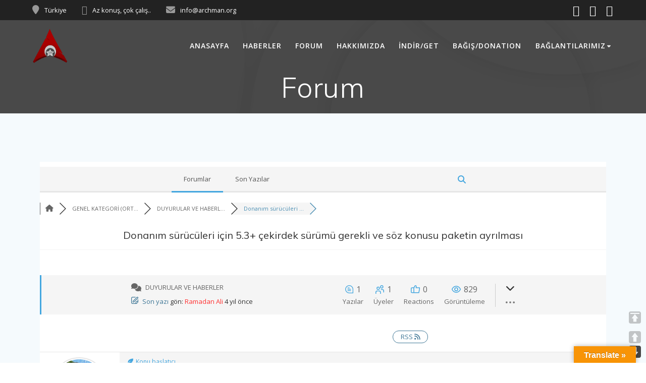

--- FILE ---
content_type: text/html; charset=utf-8
request_url: https://www.google.com/recaptcha/api2/aframe
body_size: -86
content:
<!DOCTYPE HTML><html><head><meta http-equiv="content-type" content="text/html; charset=UTF-8"></head><body><script nonce="N8pyOh_wqvM9zJm_GUi6nQ">/** Anti-fraud and anti-abuse applications only. See google.com/recaptcha */ try{var clients={'sodar':'https://pagead2.googlesyndication.com/pagead/sodar?'};window.addEventListener("message",function(a){try{if(a.source===window.parent){var b=JSON.parse(a.data);var c=clients[b['id']];if(c){var d=document.createElement('img');d.src=c+b['params']+'&rc='+(localStorage.getItem("rc::a")?sessionStorage.getItem("rc::b"):"");window.document.body.appendChild(d);sessionStorage.setItem("rc::e",parseInt(sessionStorage.getItem("rc::e")||0)+1);localStorage.setItem("rc::h",'1768600164996');}}}catch(b){}});window.parent.postMessage("_grecaptcha_ready", "*");}catch(b){}</script></body></html>